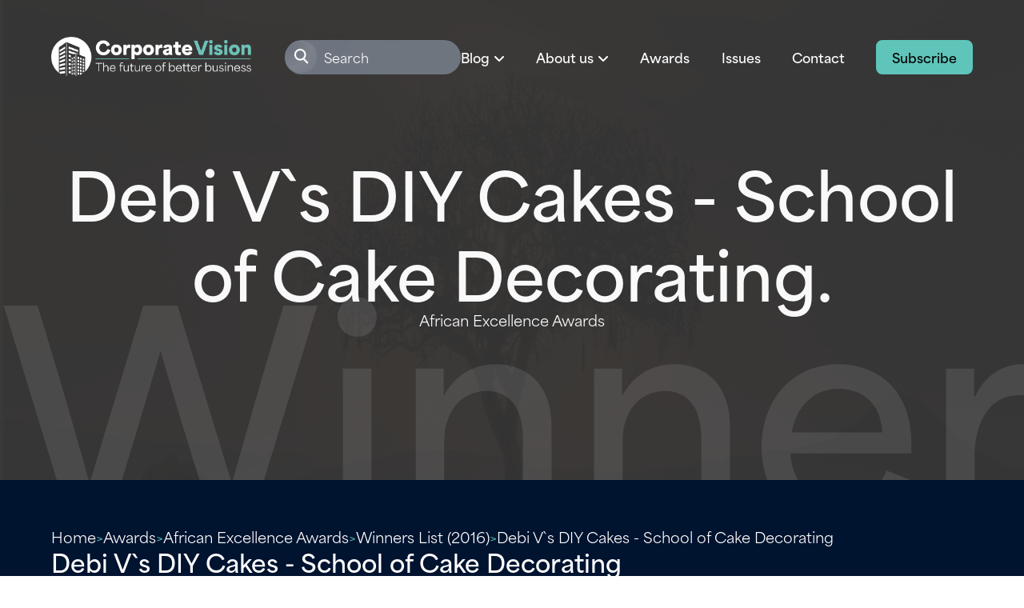

--- FILE ---
content_type: text/html; charset=UTF-8
request_url: https://www.corporatevision-news.com/winners/2016-debi-v-s-diy-cakes-school-of-cake-decorating/
body_size: 12120
content:

<!doctype html>
<html lang="en-GB">

<head>
	<meta charset="UTF-8">
	<meta name="viewport" content="width=device-width, initial-scale=1">
	<link rel="profile" href="https://gmpg.org/xfn/11">

	<link rel="preconnect" href="https://use.typekit.net">
	<link rel="stylesheet" href="https://production.aiglobalmedia.net/assets/libraries/slick/slick.min.css">
	<link rel="preload" href="https://production.aiglobalmedia.net/assets/webfonts/font-awesome/css/all.min.css" as="style" onload="this.onload=null;this.rel='stylesheet';">
	<link rel="stylesheet" href="/wp-content/themes/vision_latest/style-custom.css?v=1768301259" media="all">

    <link rel="stylesheet" href="https://use.typekit.net/abo0ddv.css">

    <script src="https://js-de.sentry-cdn.com/928b0ecef765c065ae841d86a2f67312.min.js" crossorigin="anonymous"></script>
    <!-- Google Tag Manager -->
    <script>(function(w,d,s,l,i){w[l]=w[l]||[];w[l].push({'gtm.start':
    new Date().getTime(),event:'gtm.js'});var f=d.getElementsByTagName(s)[0],
    j=d.createElement(s),dl=l!='dataLayer'?'&l='+l:'';j.async=true;j.src=
    'https://www.googletagmanager.com/gtm.js?id='+i+dl;f.parentNode.insertBefore(j,f);
    })(window,document,'script','dataLayer','GTM-KF9VKPKG');</script>
    <!-- End Google Tag Manager -->

    <!-- Google tag (gtag.js) -->
	<script>
		window.dataLayer = window.dataLayer || [];
		function gtag() { dataLayer.push(arguments); }
	</script>

	<meta name='robots' content='index, follow, max-image-preview:large, max-snippet:-1, max-video-preview:-1' />

	<!-- This site is optimized with the Yoast SEO plugin v26.7 - https://yoast.com/wordpress/plugins/seo/ -->
	<title>Debi V`s DIY Cakes - School of Cake Decorating (2016 Winner: African Excellence Awards) - Corporate Vision Magazine</title>
	<meta name="description" content="Debi V`s DIY Cakes - School of Cake Decorating is one of the 2016 winners of African Excellence Awards." />
	<link rel="canonical" href="https://www.corporatevision-news.com/winners/2016-debi-v-s-diy-cakes-school-of-cake-decorating/" />
	<meta property="og:locale" content="en_GB" />
	<meta property="og:type" content="article" />
	<meta property="og:title" content="Debi V`s DIY Cakes - School of Cake Decorating (2016 Winner: African Excellence Awards) - Corporate Vision Magazine" />
	<meta property="og:description" content="Debi V`s DIY Cakes - School of Cake Decorating is one of the 2016 winners of African Excellence Awards." />
	<meta property="og:url" content="https://www.corporatevision-news.com/winners/2016-debi-v-s-diy-cakes-school-of-cake-decorating/" />
	<meta property="og:site_name" content="Corporate Vision Magazine" />
	<meta property="og:image" content="https://www.corporatevision-news.com/wp-content/uploads/2025/01/og-image-cv.jpg" />
	<meta property="og:image:width" content="1920" />
	<meta property="og:image:height" content="1080" /><meta property="og:image" content="https://www.corporatevision-news.com/wp-content/uploads/2021/11/cv-square-logo-230-1.png" />
	<meta property="og:image:width" content="1920" />
	<meta property="og:image:height" content="1080" />
	<meta name="twitter:card" content="summary_large_image" />
	<script type="application/ld+json" class="yoast-schema-graph">{"@context":"https://schema.org","@graph":[{"@type":"WebPage","@id":"https://www.corporatevision-news.com/winners/2016-debi-v-s-diy-cakes-school-of-cake-decorating/","url":"https://www.corporatevision-news.com/winners/2016-debi-v-s-diy-cakes-school-of-cake-decorating/","name":"Debi V`s DIY Cakes - School of Cake Decorating - Corporate Vision Magazine","isPartOf":{"@id":"https://www.corporatevision-news.com/#website"},"datePublished":"2016-07-05T23:00:00+00:00","breadcrumb":{"@id":"https://www.corporatevision-news.com/winners/2016-debi-v-s-diy-cakes-school-of-cake-decorating/#breadcrumb"},"inLanguage":"en-GB","potentialAction":[{"@type":"ReadAction","target":["https://www.corporatevision-news.com/winners/2016-debi-v-s-diy-cakes-school-of-cake-decorating/"]}]},{"@type":"BreadcrumbList","@id":"https://www.corporatevision-news.com/winners/2016-debi-v-s-diy-cakes-school-of-cake-decorating/#breadcrumb","itemListElement":[{"@type":"ListItem","position":1,"name":"Home","item":"/"},{"@type":"ListItem","position":2,"name":"Awards","item":"/our-awards/"},{"@type":"ListItem","position":3,"name":"African Excellence Awards","item":"https://www.corporatevision-news.com/awards/african-excellence-awards/"},{"@type":"ListItem","position":4,"name":"Winners List (2016)","item":"/winners-list/?award=2706-2016"},{"@type":"ListItem","position":5,"name":"Debi V`s DIY Cakes - School of Cake Decorating"}]},{"@type":"WebSite","@id":"https://www.corporatevision-news.com/#website","url":"https://www.corporatevision-news.com/","name":"Corporate Vision Magazine","description":"","potentialAction":[{"@type":"SearchAction","target":{"@type":"EntryPoint","urlTemplate":"https://www.corporatevision-news.com/?s={search_term_string}"},"query-input":{"@type":"PropertyValueSpecification","valueRequired":true,"valueName":"search_term_string"}}],"inLanguage":"en-GB"}]}</script>
	<!-- / Yoast SEO plugin. -->


<link rel='dns-prefetch' href='//static.addtoany.com' />
<link rel="alternate" type="application/rss+xml" title="Corporate Vision Magazine &raquo; Feed" href="https://www.corporatevision-news.com/feed/" />
<script id="wpp-js" src="https://www.corporatevision-news.com/wp-content/plugins/wordpress-popular-posts/assets/js/wpp.min.js?ver=7.3.6" data-sampling="0" data-sampling-rate="100" data-api-url="https://www.corporatevision-news.com/wp-json/wordpress-popular-posts" data-post-id="3875" data-token="266a182d2f" data-lang="0" data-debug="0"></script>
<style id='wp-img-auto-sizes-contain-inline-css'>
img:is([sizes=auto i],[sizes^="auto," i]){contain-intrinsic-size:3000px 1500px}
/*# sourceURL=wp-img-auto-sizes-contain-inline-css */
</style>
<style id='wp-block-library-inline-css'>
:root{--wp-block-synced-color:#7a00df;--wp-block-synced-color--rgb:122,0,223;--wp-bound-block-color:var(--wp-block-synced-color);--wp-editor-canvas-background:#ddd;--wp-admin-theme-color:#007cba;--wp-admin-theme-color--rgb:0,124,186;--wp-admin-theme-color-darker-10:#006ba1;--wp-admin-theme-color-darker-10--rgb:0,107,160.5;--wp-admin-theme-color-darker-20:#005a87;--wp-admin-theme-color-darker-20--rgb:0,90,135;--wp-admin-border-width-focus:2px}@media (min-resolution:192dpi){:root{--wp-admin-border-width-focus:1.5px}}.wp-element-button{cursor:pointer}:root .has-very-light-gray-background-color{background-color:#eee}:root .has-very-dark-gray-background-color{background-color:#313131}:root .has-very-light-gray-color{color:#eee}:root .has-very-dark-gray-color{color:#313131}:root .has-vivid-green-cyan-to-vivid-cyan-blue-gradient-background{background:linear-gradient(135deg,#00d084,#0693e3)}:root .has-purple-crush-gradient-background{background:linear-gradient(135deg,#34e2e4,#4721fb 50%,#ab1dfe)}:root .has-hazy-dawn-gradient-background{background:linear-gradient(135deg,#faaca8,#dad0ec)}:root .has-subdued-olive-gradient-background{background:linear-gradient(135deg,#fafae1,#67a671)}:root .has-atomic-cream-gradient-background{background:linear-gradient(135deg,#fdd79a,#004a59)}:root .has-nightshade-gradient-background{background:linear-gradient(135deg,#330968,#31cdcf)}:root .has-midnight-gradient-background{background:linear-gradient(135deg,#020381,#2874fc)}:root{--wp--preset--font-size--normal:16px;--wp--preset--font-size--huge:42px}.has-regular-font-size{font-size:1em}.has-larger-font-size{font-size:2.625em}.has-normal-font-size{font-size:var(--wp--preset--font-size--normal)}.has-huge-font-size{font-size:var(--wp--preset--font-size--huge)}.has-text-align-center{text-align:center}.has-text-align-left{text-align:left}.has-text-align-right{text-align:right}.has-fit-text{white-space:nowrap!important}#end-resizable-editor-section{display:none}.aligncenter{clear:both}.items-justified-left{justify-content:flex-start}.items-justified-center{justify-content:center}.items-justified-right{justify-content:flex-end}.items-justified-space-between{justify-content:space-between}.screen-reader-text{border:0;clip-path:inset(50%);height:1px;margin:-1px;overflow:hidden;padding:0;position:absolute;width:1px;word-wrap:normal!important}.screen-reader-text:focus{background-color:#ddd;clip-path:none;color:#444;display:block;font-size:1em;height:auto;left:5px;line-height:normal;padding:15px 23px 14px;text-decoration:none;top:5px;width:auto;z-index:100000}html :where(.has-border-color){border-style:solid}html :where([style*=border-top-color]){border-top-style:solid}html :where([style*=border-right-color]){border-right-style:solid}html :where([style*=border-bottom-color]){border-bottom-style:solid}html :where([style*=border-left-color]){border-left-style:solid}html :where([style*=border-width]){border-style:solid}html :where([style*=border-top-width]){border-top-style:solid}html :where([style*=border-right-width]){border-right-style:solid}html :where([style*=border-bottom-width]){border-bottom-style:solid}html :where([style*=border-left-width]){border-left-style:solid}html :where(img[class*=wp-image-]){height:auto;max-width:100%}:where(figure){margin:0 0 1em}html :where(.is-position-sticky){--wp-admin--admin-bar--position-offset:var(--wp-admin--admin-bar--height,0px)}@media screen and (max-width:600px){html :where(.is-position-sticky){--wp-admin--admin-bar--position-offset:0px}}

/*# sourceURL=wp-block-library-inline-css */
</style><style id='global-styles-inline-css'>
:root{--wp--preset--aspect-ratio--square: 1;--wp--preset--aspect-ratio--4-3: 4/3;--wp--preset--aspect-ratio--3-4: 3/4;--wp--preset--aspect-ratio--3-2: 3/2;--wp--preset--aspect-ratio--2-3: 2/3;--wp--preset--aspect-ratio--16-9: 16/9;--wp--preset--aspect-ratio--9-16: 9/16;--wp--preset--color--black: #000000;--wp--preset--color--cyan-bluish-gray: #abb8c3;--wp--preset--color--white: #ffffff;--wp--preset--color--pale-pink: #f78da7;--wp--preset--color--vivid-red: #cf2e2e;--wp--preset--color--luminous-vivid-orange: #ff6900;--wp--preset--color--luminous-vivid-amber: #fcb900;--wp--preset--color--light-green-cyan: #7bdcb5;--wp--preset--color--vivid-green-cyan: #00d084;--wp--preset--color--pale-cyan-blue: #8ed1fc;--wp--preset--color--vivid-cyan-blue: #0693e3;--wp--preset--color--vivid-purple: #9b51e0;--wp--preset--gradient--vivid-cyan-blue-to-vivid-purple: linear-gradient(135deg,rgb(6,147,227) 0%,rgb(155,81,224) 100%);--wp--preset--gradient--light-green-cyan-to-vivid-green-cyan: linear-gradient(135deg,rgb(122,220,180) 0%,rgb(0,208,130) 100%);--wp--preset--gradient--luminous-vivid-amber-to-luminous-vivid-orange: linear-gradient(135deg,rgb(252,185,0) 0%,rgb(255,105,0) 100%);--wp--preset--gradient--luminous-vivid-orange-to-vivid-red: linear-gradient(135deg,rgb(255,105,0) 0%,rgb(207,46,46) 100%);--wp--preset--gradient--very-light-gray-to-cyan-bluish-gray: linear-gradient(135deg,rgb(238,238,238) 0%,rgb(169,184,195) 100%);--wp--preset--gradient--cool-to-warm-spectrum: linear-gradient(135deg,rgb(74,234,220) 0%,rgb(151,120,209) 20%,rgb(207,42,186) 40%,rgb(238,44,130) 60%,rgb(251,105,98) 80%,rgb(254,248,76) 100%);--wp--preset--gradient--blush-light-purple: linear-gradient(135deg,rgb(255,206,236) 0%,rgb(152,150,240) 100%);--wp--preset--gradient--blush-bordeaux: linear-gradient(135deg,rgb(254,205,165) 0%,rgb(254,45,45) 50%,rgb(107,0,62) 100%);--wp--preset--gradient--luminous-dusk: linear-gradient(135deg,rgb(255,203,112) 0%,rgb(199,81,192) 50%,rgb(65,88,208) 100%);--wp--preset--gradient--pale-ocean: linear-gradient(135deg,rgb(255,245,203) 0%,rgb(182,227,212) 50%,rgb(51,167,181) 100%);--wp--preset--gradient--electric-grass: linear-gradient(135deg,rgb(202,248,128) 0%,rgb(113,206,126) 100%);--wp--preset--gradient--midnight: linear-gradient(135deg,rgb(2,3,129) 0%,rgb(40,116,252) 100%);--wp--preset--font-size--small: 13px;--wp--preset--font-size--medium: 20px;--wp--preset--font-size--large: 36px;--wp--preset--font-size--x-large: 42px;--wp--preset--spacing--20: 0.44rem;--wp--preset--spacing--30: 0.67rem;--wp--preset--spacing--40: 1rem;--wp--preset--spacing--50: 1.5rem;--wp--preset--spacing--60: 2.25rem;--wp--preset--spacing--70: 3.38rem;--wp--preset--spacing--80: 5.06rem;--wp--preset--shadow--natural: 6px 6px 9px rgba(0, 0, 0, 0.2);--wp--preset--shadow--deep: 12px 12px 50px rgba(0, 0, 0, 0.4);--wp--preset--shadow--sharp: 6px 6px 0px rgba(0, 0, 0, 0.2);--wp--preset--shadow--outlined: 6px 6px 0px -3px rgb(255, 255, 255), 6px 6px rgb(0, 0, 0);--wp--preset--shadow--crisp: 6px 6px 0px rgb(0, 0, 0);}:where(.is-layout-flex){gap: 0.5em;}:where(.is-layout-grid){gap: 0.5em;}body .is-layout-flex{display: flex;}.is-layout-flex{flex-wrap: wrap;align-items: center;}.is-layout-flex > :is(*, div){margin: 0;}body .is-layout-grid{display: grid;}.is-layout-grid > :is(*, div){margin: 0;}:where(.wp-block-columns.is-layout-flex){gap: 2em;}:where(.wp-block-columns.is-layout-grid){gap: 2em;}:where(.wp-block-post-template.is-layout-flex){gap: 1.25em;}:where(.wp-block-post-template.is-layout-grid){gap: 1.25em;}.has-black-color{color: var(--wp--preset--color--black) !important;}.has-cyan-bluish-gray-color{color: var(--wp--preset--color--cyan-bluish-gray) !important;}.has-white-color{color: var(--wp--preset--color--white) !important;}.has-pale-pink-color{color: var(--wp--preset--color--pale-pink) !important;}.has-vivid-red-color{color: var(--wp--preset--color--vivid-red) !important;}.has-luminous-vivid-orange-color{color: var(--wp--preset--color--luminous-vivid-orange) !important;}.has-luminous-vivid-amber-color{color: var(--wp--preset--color--luminous-vivid-amber) !important;}.has-light-green-cyan-color{color: var(--wp--preset--color--light-green-cyan) !important;}.has-vivid-green-cyan-color{color: var(--wp--preset--color--vivid-green-cyan) !important;}.has-pale-cyan-blue-color{color: var(--wp--preset--color--pale-cyan-blue) !important;}.has-vivid-cyan-blue-color{color: var(--wp--preset--color--vivid-cyan-blue) !important;}.has-vivid-purple-color{color: var(--wp--preset--color--vivid-purple) !important;}.has-black-background-color{background-color: var(--wp--preset--color--black) !important;}.has-cyan-bluish-gray-background-color{background-color: var(--wp--preset--color--cyan-bluish-gray) !important;}.has-white-background-color{background-color: var(--wp--preset--color--white) !important;}.has-pale-pink-background-color{background-color: var(--wp--preset--color--pale-pink) !important;}.has-vivid-red-background-color{background-color: var(--wp--preset--color--vivid-red) !important;}.has-luminous-vivid-orange-background-color{background-color: var(--wp--preset--color--luminous-vivid-orange) !important;}.has-luminous-vivid-amber-background-color{background-color: var(--wp--preset--color--luminous-vivid-amber) !important;}.has-light-green-cyan-background-color{background-color: var(--wp--preset--color--light-green-cyan) !important;}.has-vivid-green-cyan-background-color{background-color: var(--wp--preset--color--vivid-green-cyan) !important;}.has-pale-cyan-blue-background-color{background-color: var(--wp--preset--color--pale-cyan-blue) !important;}.has-vivid-cyan-blue-background-color{background-color: var(--wp--preset--color--vivid-cyan-blue) !important;}.has-vivid-purple-background-color{background-color: var(--wp--preset--color--vivid-purple) !important;}.has-black-border-color{border-color: var(--wp--preset--color--black) !important;}.has-cyan-bluish-gray-border-color{border-color: var(--wp--preset--color--cyan-bluish-gray) !important;}.has-white-border-color{border-color: var(--wp--preset--color--white) !important;}.has-pale-pink-border-color{border-color: var(--wp--preset--color--pale-pink) !important;}.has-vivid-red-border-color{border-color: var(--wp--preset--color--vivid-red) !important;}.has-luminous-vivid-orange-border-color{border-color: var(--wp--preset--color--luminous-vivid-orange) !important;}.has-luminous-vivid-amber-border-color{border-color: var(--wp--preset--color--luminous-vivid-amber) !important;}.has-light-green-cyan-border-color{border-color: var(--wp--preset--color--light-green-cyan) !important;}.has-vivid-green-cyan-border-color{border-color: var(--wp--preset--color--vivid-green-cyan) !important;}.has-pale-cyan-blue-border-color{border-color: var(--wp--preset--color--pale-cyan-blue) !important;}.has-vivid-cyan-blue-border-color{border-color: var(--wp--preset--color--vivid-cyan-blue) !important;}.has-vivid-purple-border-color{border-color: var(--wp--preset--color--vivid-purple) !important;}.has-vivid-cyan-blue-to-vivid-purple-gradient-background{background: var(--wp--preset--gradient--vivid-cyan-blue-to-vivid-purple) !important;}.has-light-green-cyan-to-vivid-green-cyan-gradient-background{background: var(--wp--preset--gradient--light-green-cyan-to-vivid-green-cyan) !important;}.has-luminous-vivid-amber-to-luminous-vivid-orange-gradient-background{background: var(--wp--preset--gradient--luminous-vivid-amber-to-luminous-vivid-orange) !important;}.has-luminous-vivid-orange-to-vivid-red-gradient-background{background: var(--wp--preset--gradient--luminous-vivid-orange-to-vivid-red) !important;}.has-very-light-gray-to-cyan-bluish-gray-gradient-background{background: var(--wp--preset--gradient--very-light-gray-to-cyan-bluish-gray) !important;}.has-cool-to-warm-spectrum-gradient-background{background: var(--wp--preset--gradient--cool-to-warm-spectrum) !important;}.has-blush-light-purple-gradient-background{background: var(--wp--preset--gradient--blush-light-purple) !important;}.has-blush-bordeaux-gradient-background{background: var(--wp--preset--gradient--blush-bordeaux) !important;}.has-luminous-dusk-gradient-background{background: var(--wp--preset--gradient--luminous-dusk) !important;}.has-pale-ocean-gradient-background{background: var(--wp--preset--gradient--pale-ocean) !important;}.has-electric-grass-gradient-background{background: var(--wp--preset--gradient--electric-grass) !important;}.has-midnight-gradient-background{background: var(--wp--preset--gradient--midnight) !important;}.has-small-font-size{font-size: var(--wp--preset--font-size--small) !important;}.has-medium-font-size{font-size: var(--wp--preset--font-size--medium) !important;}.has-large-font-size{font-size: var(--wp--preset--font-size--large) !important;}.has-x-large-font-size{font-size: var(--wp--preset--font-size--x-large) !important;}
/*# sourceURL=global-styles-inline-css */
</style>

<style id='classic-theme-styles-inline-css'>
/*! This file is auto-generated */
.wp-block-button__link{color:#fff;background-color:#32373c;border-radius:9999px;box-shadow:none;text-decoration:none;padding:calc(.667em + 2px) calc(1.333em + 2px);font-size:1.125em}.wp-block-file__button{background:#32373c;color:#fff;text-decoration:none}
/*# sourceURL=/wp-includes/css/classic-themes.min.css */
</style>
<link rel='stylesheet' id='wordpress-popular-posts-css-css' href='https://www.corporatevision-news.com/wp-content/plugins/wordpress-popular-posts/assets/css/wpp.css?ver=7.3.6' media='all' />
<link rel='stylesheet' id='vision-style-css' href='https://www.corporatevision-news.com/wp-content/themes/vision_latest/style.css?ver=1.0.0' media='all' />
<link rel='stylesheet' id='addtoany-css' href='https://www.corporatevision-news.com/wp-content/plugins/add-to-any/addtoany.min.css?ver=1.16' media='all' />
<script id="addtoany-core-js-before">
window.a2a_config=window.a2a_config||{};a2a_config.callbacks=[];a2a_config.overlays=[];a2a_config.templates={};a2a_localize = {
	Share: "Share",
	Save: "Save",
	Subscribe: "Subscribe",
	Email: "Email",
	Bookmark: "Bookmark",
	ShowAll: "Show All",
	ShowLess: "Show less",
	FindServices: "Find service(s)",
	FindAnyServiceToAddTo: "Instantly find any service to add to",
	PoweredBy: "Powered by",
	ShareViaEmail: "Share via email",
	SubscribeViaEmail: "Subscribe via email",
	BookmarkInYourBrowser: "Bookmark in your browser",
	BookmarkInstructions: "Press Ctrl+D or \u2318+D to bookmark this page",
	AddToYourFavorites: "Add to your favourites",
	SendFromWebOrProgram: "Send from any email address or email program",
	EmailProgram: "Email program",
	More: "More&#8230;",
	ThanksForSharing: "Thanks for sharing!",
	ThanksForFollowing: "Thanks for following!"
};

a2a_config.icon_color="#556782";

//# sourceURL=addtoany-core-js-before
</script>
<script defer src="https://static.addtoany.com/menu/page.js" id="addtoany-core-js"></script>
<script src="https://www.corporatevision-news.com/wp-includes/js/jquery/jquery.min.js?ver=3.7.1" id="jquery-core-js"></script>
<script src="https://www.corporatevision-news.com/wp-includes/js/jquery/jquery-migrate.min.js?ver=3.4.1" id="jquery-migrate-js"></script>
<script defer src="https://www.corporatevision-news.com/wp-content/plugins/add-to-any/addtoany.min.js?ver=1.1" id="addtoany-jquery-js"></script>
<script src="https://www.corporatevision-news.com/wp-content/plugins/davina-response/public/js/davina-response-public.js?ver=1.12.0" id="davina-response-js"></script>
        <!-- AI Global Media - Global Core Code -->
    <script>
        window.aigm_core_loaded = false;
        window.aigm_core_loaded_events = [];
        window.onAIGMCoreLoaded = (callback) => {
            if(window.aigm_core_loaded) { callback(); return; }
            window.aigm_core_loaded_events.push(callback);
        };
    </script>
    <link href="https://production.aiglobalmedia.net/assets/ai-global-media-core/public/core.min.css?v=1.2" rel="preload stylesheet" as="style" type="text/css">
    <script src="https://production.aiglobalmedia.net/assets/ai-global-media-core/public/core.min.js?v=1.2" async></script>
            <style id="wpp-loading-animation-styles">@-webkit-keyframes bgslide{from{background-position-x:0}to{background-position-x:-200%}}@keyframes bgslide{from{background-position-x:0}to{background-position-x:-200%}}.wpp-widget-block-placeholder,.wpp-shortcode-placeholder{margin:0 auto;width:60px;height:3px;background:#dd3737;background:linear-gradient(90deg,#dd3737 0%,#571313 10%,#dd3737 100%);background-size:200% auto;border-radius:3px;-webkit-animation:bgslide 1s infinite linear;animation:bgslide 1s infinite linear}</style>
            </head>

<body class="wp-singular winners-template-default single single-winners postid-3875 wp-theme-vision_latest">
	    <noscript id="aigm-js-noscript-warning">
        <div style="position: fixed; bottom: 0px; left: 0px; z-index: 500; background: red; width: 100%; padding: 16px 20px; text-align: center; color: #fff; font-weight: 600; font-size: 18px;">
            <span>Please enable JavaScript in your web browser settings, under the site permissions section to unlock full site functionality.</span> 
            <a href="https://www.enable-javascript.com/" target="_blank" rel="nofollow" style="color: #ffc9c9; text-decoration: underline; text-underline-offset: 0px; text-underline-position: under; text-decoration-color: rgb(255 255 255 / 50%);">Click here for help.</a>
        </div>
    </noscript>

    <!-- Google Tag Manager (noscript) -->
    <noscript><iframe src="https://www.googletagmanager.com/ns.html?id=GTM-KF9VKPKG"
    height="0" width="0" style="display:none;visibility:hidden"></iframe></noscript>
    <!-- End Google Tag Manager (noscript) -->

	<div id="page" class="site">
		<a class="skip-link screen-reader-text" href="#primary">
			Skip to content		</a>
		<header class="main-header">
			<div class="header-inner">
				<a class="fade-init fade-left" href="https://www.corporatevision-news.com/">
					<img src="https://production.aiglobalmedia.net/assets/images/brand-logos/brand-cv-v2-white.png" alt="Header logo image">
				</a>
				<div class="home-hero-content nav-header fade-init fade-right">
					<div class="mobile-search-toggle">
						<i class="fas fa-search"></i>
					</div>
					<div class="burger-menu">
						<div class="bar">
							<span class="bar-1"> </span>
							<span class="bar-2"> </span>
							<span class="bar-3"> </span>
						</div>
					</div>
					<div class="main-nav">
						<div class="nav-search-outer">
							<svg xmlns="http://www.w3.org/2000/svg" width="42" height="42" viewBox="0 0 59 58"
								fill="none">
								<g opacity="0.5" filter="url(#filter0_b_572_61)">
									<rect x="0.785156" y="0.185669" width="57.5422" height="57.5422" rx="28.7711"
										fill="url(#paint0_radial_572_61)" fill-opacity="0.2" />
								</g>
								<path
									d="M39.8376 40.4117C40.4078 41.0127 41.3572 41.0376 41.9582 40.4674C42.5591 39.8971 42.584 38.9477 42.0138 38.3468L39.8376 40.4117ZM32.7498 32.9419L39.8376 40.4117L42.0138 38.3468L34.926 30.877L32.7498 32.9419Z"
									fill="white" />
								<circle cx="28.3713" cy="25.2711" r="8.8733" stroke="white" stroke-width="3" />
								<defs>
									<filter id="filter0_b_572_61" x="-79.2148" y="-79.8143" width="217.543"
										height="217.542" filterUnits="userSpaceOnUse"
										color-interpolation-filters="sRGB">
										<feFlood flood-opacity="0" result="BackgroundImageFix" />
										<feGaussianBlur in="BackgroundImageFix" stdDeviation="40" />
										<feComposite in2="SourceAlpha" operator="in"
											result="effect1_backgroundBlur_572_61" />
										<feBlend mode="normal" in="SourceGraphic" in2="effect1_backgroundBlur_572_61"
											result="shape" />
									</filter>
									<radialGradient id="paint0_radial_572_61" cx="0" cy="0" r="1"
										gradientUnits="userSpaceOnUse"
										gradientTransform="translate(9.6003 12.2933) rotate(44.7841) scale(73.0917 79.191)">
										<stop stop-color="white" stop-opacity="0" />
										<stop offset="0.505208" stop-color="white" />
										<stop offset="1" stop-color="white" stop-opacity="0" />
									</radialGradient>
								</defs>
							</svg>
							<form role="search"  method="get"
								class="search-form" action="https://www.corporatevision-news.com/">
								<input type="search" id="search-form-1" placeholder="Search"
									class="search-field" value="" name="s" />
							</form>
						</div>
						<ul>
							<li class="sub-blog-toggle">
								<p class="toggle-blog-sub">Blog</p>
								<i class="fa-solid fa-angle-down toggle-blog-sub"></i>
							</li>
							<li class="sub-about-toggle">
								<p class="toggle-about-sub">About us</p>
								<i class="fa-solid fa-angle-down toggle-about-sub"></i>
							</li>
							<li>
								<a href="https://www.corporatevision-news.com/our-awards">Awards</a>
							</li>
							<li><a href="https://www.corporatevision-news.com/latest-issues">Issues</a></li>
							<li><a href="https://www.corporatevision-news.com/contact-us">Contact</a></li>
							<a class="main-cta cta" href="https://www.corporatevision-news.com/subscribe">Subscribe</a>
							<div class="about-submenu">
								<p>About Corporate Vision</p>
								<hr>
								<div class="about-submenu-list">
									<a href="https://www.corporatevision-news.com/about-us">About</a>
									<a href="https://www.corporatevision-news.com/advertise-with-us">Advertise with
										us</a>
								</div>
							</div>
							<div class="blog-submenu">
								<div class="blog-sub-bg"></div>
								<a href="https://www.corporatevision-news.com/articles">Blog page</a>
								<hr>
								<p>Our Top Categories</p>
								<hr>
								<div class="blog-submenu-list">
									<div class="submenu-links">
																						<a data-category="10" class="submenu-link"
													href="https://www.corporatevision-news.com/category/advice/">
													Advice												</a>
																								<a data-category="11" class="submenu-link"
													href="https://www.corporatevision-news.com/category/creative/">
													Creative												</a>
																								<a data-category="12" class="submenu-link"
													href="https://www.corporatevision-news.com/category/franchise/">
													Franchise												</a>
																								<a data-category="13" class="submenu-link"
													href="https://www.corporatevision-news.com/category/tech/">
													Tech												</a>
																								<a data-category="19" class="submenu-link"
													href="https://www.corporatevision-news.com/category/training/">
													Training												</a>
																								<a data-category="24" class="submenu-link"
													href="https://www.corporatevision-news.com/category/logistics/">
													Logistics												</a>
																					</div>
									<div id="header-blog-posts">
																								<a data-category="10" class="submenu-blog-post-image">
															<p class="blog-post-header-title">
																Iain Laws, CEO Everywhen, Predicts Increased Focus on Personalised Health and Wellbeing Benefits to Maximise Commercial Success															</p>
															<div class="top-read">
																<svg xmlns="http://www.w3.org/2000/svg" width="78" height="86"
																	viewBox="0 0 78 86" fill="none">
																	<path
																		d="M0.65625 0.583496H77.7012V85.5514L40.2669 71.5281L0.65625 85.5514V0.583496Z"
																		fill="#00132F" />
																</svg>
																<div class="top-read-text">
																	<svg xmlns="http://www.w3.org/2000/svg" width="17" height="18"
																		viewBox="0 0 17 18" fill="none">
																		<path
																			d="M16.3359 2.4167H16.3345C16.3275 2.21117 16.1575 2.04679 15.9458 2.04302V2.04232H15.1357L15.1355 16.2472L15.1357 16.2496C15.1357 16.4612 14.9619 16.6322 14.7459 16.6362V16.6374L2.4723 16.6369C2.27556 16.6369 2.11354 16.497 2.08196 16.3135V15.4665H13.5114V15.4658C13.5141 15.4658 13.5165 15.4665 13.5189 15.4665C13.7383 15.4665 13.9157 15.2936 13.9157 15.0794C13.9157 15.078 13.9153 15.0766 13.9153 15.0766L13.9157 0.44884C13.9157 0.23484 13.7383 0.0615235 13.5189 0.0617587C13.5165 0.0617587 13.5141 0.062464 13.5117 0.062464V0.0615234H12.1239V3.12384V6.95491V8.28101C12.1239 8.38307 12.0388 8.46561 11.9341 8.46561C11.8792 8.46561 11.8307 8.44186 11.796 8.40565L10.4296 7.07297H10.4251C10.3947 7.03887 10.3513 7.01629 10.3014 7.01629C10.2515 7.01629 10.2081 7.03887 10.1777 7.07297H10.1731L8.79666 8.41552H8.79449C8.76074 8.44609 8.71613 8.46585 8.66623 8.46585C8.56159 8.46585 8.47672 8.38307 8.47672 8.28124V6.95515V3.12408V0.0617587H1.27185C1.05245 0.0617587 0.875 0.23484 0.875 0.44884C0.875 0.453779 0.876447 0.458717 0.876447 0.463655V14.3941V17.4059C0.876206 17.4106 0.875 17.4151 0.875 17.4198C0.875 17.4245 0.876206 17.4289 0.876447 17.4336V17.4515H0.878375C0.895253 17.6502 1.06378 17.8068 1.27185 17.8068L15.9388 17.8075H15.9458V17.8068C16.1619 17.8031 16.3357 17.6321 16.3357 17.4205L16.3355 17.4181L16.3359 2.4167Z"
																			fill="#5FC5BA" />
																	</svg>
																	<p>Top Read In Category</p>
																</div>
															</div>
															<div class="overlay"></div>
															<img src="https://www.corporatevision-news.com/wp-content/uploads/2026/01/workplace-1-300x169.jpg" alt="Latest category post image background">
														</a>
																												<a data-category="11" class="submenu-blog-post-image">
															<p class="blog-post-header-title">
																Avoid Herd Mentality &#8211; Only Dead Fish Go With The Flow															</p>
															<div class="top-read">
																<svg xmlns="http://www.w3.org/2000/svg" width="78" height="86"
																	viewBox="0 0 78 86" fill="none">
																	<path
																		d="M0.65625 0.583496H77.7012V85.5514L40.2669 71.5281L0.65625 85.5514V0.583496Z"
																		fill="#00132F" />
																</svg>
																<div class="top-read-text">
																	<svg xmlns="http://www.w3.org/2000/svg" width="17" height="18"
																		viewBox="0 0 17 18" fill="none">
																		<path
																			d="M16.3359 2.4167H16.3345C16.3275 2.21117 16.1575 2.04679 15.9458 2.04302V2.04232H15.1357L15.1355 16.2472L15.1357 16.2496C15.1357 16.4612 14.9619 16.6322 14.7459 16.6362V16.6374L2.4723 16.6369C2.27556 16.6369 2.11354 16.497 2.08196 16.3135V15.4665H13.5114V15.4658C13.5141 15.4658 13.5165 15.4665 13.5189 15.4665C13.7383 15.4665 13.9157 15.2936 13.9157 15.0794C13.9157 15.078 13.9153 15.0766 13.9153 15.0766L13.9157 0.44884C13.9157 0.23484 13.7383 0.0615235 13.5189 0.0617587C13.5165 0.0617587 13.5141 0.062464 13.5117 0.062464V0.0615234H12.1239V3.12384V6.95491V8.28101C12.1239 8.38307 12.0388 8.46561 11.9341 8.46561C11.8792 8.46561 11.8307 8.44186 11.796 8.40565L10.4296 7.07297H10.4251C10.3947 7.03887 10.3513 7.01629 10.3014 7.01629C10.2515 7.01629 10.2081 7.03887 10.1777 7.07297H10.1731L8.79666 8.41552H8.79449C8.76074 8.44609 8.71613 8.46585 8.66623 8.46585C8.56159 8.46585 8.47672 8.38307 8.47672 8.28124V6.95515V3.12408V0.0617587H1.27185C1.05245 0.0617587 0.875 0.23484 0.875 0.44884C0.875 0.453779 0.876447 0.458717 0.876447 0.463655V14.3941V17.4059C0.876206 17.4106 0.875 17.4151 0.875 17.4198C0.875 17.4245 0.876206 17.4289 0.876447 17.4336V17.4515H0.878375C0.895253 17.6502 1.06378 17.8068 1.27185 17.8068L15.9388 17.8075H15.9458V17.8068C16.1619 17.8031 16.3357 17.6321 16.3357 17.4205L16.3355 17.4181L16.3359 2.4167Z"
																			fill="#5FC5BA" />
																	</svg>
																	<p>Top Read In Category</p>
																</div>
															</div>
															<div class="overlay"></div>
															<img src="https://www.corporatevision-news.com/wp-content/uploads/2026/01/Jane-Gunn-300x169.jpg" alt="Latest category post image background">
														</a>
																												<a data-category="12" class="submenu-blog-post-image">
															<p class="blog-post-header-title">
																Top Compliance Challenges Every FinTech Startup Faces in 2025															</p>
															<div class="top-read">
																<svg xmlns="http://www.w3.org/2000/svg" width="78" height="86"
																	viewBox="0 0 78 86" fill="none">
																	<path
																		d="M0.65625 0.583496H77.7012V85.5514L40.2669 71.5281L0.65625 85.5514V0.583496Z"
																		fill="#00132F" />
																</svg>
																<div class="top-read-text">
																	<svg xmlns="http://www.w3.org/2000/svg" width="17" height="18"
																		viewBox="0 0 17 18" fill="none">
																		<path
																			d="M16.3359 2.4167H16.3345C16.3275 2.21117 16.1575 2.04679 15.9458 2.04302V2.04232H15.1357L15.1355 16.2472L15.1357 16.2496C15.1357 16.4612 14.9619 16.6322 14.7459 16.6362V16.6374L2.4723 16.6369C2.27556 16.6369 2.11354 16.497 2.08196 16.3135V15.4665H13.5114V15.4658C13.5141 15.4658 13.5165 15.4665 13.5189 15.4665C13.7383 15.4665 13.9157 15.2936 13.9157 15.0794C13.9157 15.078 13.9153 15.0766 13.9153 15.0766L13.9157 0.44884C13.9157 0.23484 13.7383 0.0615235 13.5189 0.0617587C13.5165 0.0617587 13.5141 0.062464 13.5117 0.062464V0.0615234H12.1239V3.12384V6.95491V8.28101C12.1239 8.38307 12.0388 8.46561 11.9341 8.46561C11.8792 8.46561 11.8307 8.44186 11.796 8.40565L10.4296 7.07297H10.4251C10.3947 7.03887 10.3513 7.01629 10.3014 7.01629C10.2515 7.01629 10.2081 7.03887 10.1777 7.07297H10.1731L8.79666 8.41552H8.79449C8.76074 8.44609 8.71613 8.46585 8.66623 8.46585C8.56159 8.46585 8.47672 8.38307 8.47672 8.28124V6.95515V3.12408V0.0617587H1.27185C1.05245 0.0617587 0.875 0.23484 0.875 0.44884C0.875 0.453779 0.876447 0.458717 0.876447 0.463655V14.3941V17.4059C0.876206 17.4106 0.875 17.4151 0.875 17.4198C0.875 17.4245 0.876206 17.4289 0.876447 17.4336V17.4515H0.878375C0.895253 17.6502 1.06378 17.8068 1.27185 17.8068L15.9388 17.8075H15.9458V17.8068C16.1619 17.8031 16.3357 17.6321 16.3357 17.4205L16.3355 17.4181L16.3359 2.4167Z"
																			fill="#5FC5BA" />
																	</svg>
																	<p>Top Read In Category</p>
																</div>
															</div>
															<div class="overlay"></div>
															<img src="https://www.corporatevision-news.com/wp-content/uploads/2025/09/image.2f48b1f9d9de7e55261eb0b1f3a6fa94.1758548438-300x164.jpg" alt="Latest category post image background">
														</a>
																												<a data-category="13" class="submenu-blog-post-image">
															<p class="blog-post-header-title">
																Top 10 Platforms for Fast and Secure E-commerce Hosting															</p>
															<div class="top-read">
																<svg xmlns="http://www.w3.org/2000/svg" width="78" height="86"
																	viewBox="0 0 78 86" fill="none">
																	<path
																		d="M0.65625 0.583496H77.7012V85.5514L40.2669 71.5281L0.65625 85.5514V0.583496Z"
																		fill="#00132F" />
																</svg>
																<div class="top-read-text">
																	<svg xmlns="http://www.w3.org/2000/svg" width="17" height="18"
																		viewBox="0 0 17 18" fill="none">
																		<path
																			d="M16.3359 2.4167H16.3345C16.3275 2.21117 16.1575 2.04679 15.9458 2.04302V2.04232H15.1357L15.1355 16.2472L15.1357 16.2496C15.1357 16.4612 14.9619 16.6322 14.7459 16.6362V16.6374L2.4723 16.6369C2.27556 16.6369 2.11354 16.497 2.08196 16.3135V15.4665H13.5114V15.4658C13.5141 15.4658 13.5165 15.4665 13.5189 15.4665C13.7383 15.4665 13.9157 15.2936 13.9157 15.0794C13.9157 15.078 13.9153 15.0766 13.9153 15.0766L13.9157 0.44884C13.9157 0.23484 13.7383 0.0615235 13.5189 0.0617587C13.5165 0.0617587 13.5141 0.062464 13.5117 0.062464V0.0615234H12.1239V3.12384V6.95491V8.28101C12.1239 8.38307 12.0388 8.46561 11.9341 8.46561C11.8792 8.46561 11.8307 8.44186 11.796 8.40565L10.4296 7.07297H10.4251C10.3947 7.03887 10.3513 7.01629 10.3014 7.01629C10.2515 7.01629 10.2081 7.03887 10.1777 7.07297H10.1731L8.79666 8.41552H8.79449C8.76074 8.44609 8.71613 8.46585 8.66623 8.46585C8.56159 8.46585 8.47672 8.38307 8.47672 8.28124V6.95515V3.12408V0.0617587H1.27185C1.05245 0.0617587 0.875 0.23484 0.875 0.44884C0.875 0.453779 0.876447 0.458717 0.876447 0.463655V14.3941V17.4059C0.876206 17.4106 0.875 17.4151 0.875 17.4198C0.875 17.4245 0.876206 17.4289 0.876447 17.4336V17.4515H0.878375C0.895253 17.6502 1.06378 17.8068 1.27185 17.8068L15.9388 17.8075H15.9458V17.8068C16.1619 17.8031 16.3357 17.6321 16.3357 17.4205L16.3355 17.4181L16.3359 2.4167Z"
																			fill="#5FC5BA" />
																	</svg>
																	<p>Top Read In Category</p>
																</div>
															</div>
															<div class="overlay"></div>
															<img src="https://www.corporatevision-news.com/wp-content/uploads/2026/01/image.8b29c9c1ad0130758ea15d205bf8a5b0.1767961723-300x169.jpg" alt="Latest category post image background">
														</a>
																												<a data-category="19" class="submenu-blog-post-image">
															<p class="blog-post-header-title">
																Avoid Herd Mentality &#8211; Only Dead Fish Go With The Flow															</p>
															<div class="top-read">
																<svg xmlns="http://www.w3.org/2000/svg" width="78" height="86"
																	viewBox="0 0 78 86" fill="none">
																	<path
																		d="M0.65625 0.583496H77.7012V85.5514L40.2669 71.5281L0.65625 85.5514V0.583496Z"
																		fill="#00132F" />
																</svg>
																<div class="top-read-text">
																	<svg xmlns="http://www.w3.org/2000/svg" width="17" height="18"
																		viewBox="0 0 17 18" fill="none">
																		<path
																			d="M16.3359 2.4167H16.3345C16.3275 2.21117 16.1575 2.04679 15.9458 2.04302V2.04232H15.1357L15.1355 16.2472L15.1357 16.2496C15.1357 16.4612 14.9619 16.6322 14.7459 16.6362V16.6374L2.4723 16.6369C2.27556 16.6369 2.11354 16.497 2.08196 16.3135V15.4665H13.5114V15.4658C13.5141 15.4658 13.5165 15.4665 13.5189 15.4665C13.7383 15.4665 13.9157 15.2936 13.9157 15.0794C13.9157 15.078 13.9153 15.0766 13.9153 15.0766L13.9157 0.44884C13.9157 0.23484 13.7383 0.0615235 13.5189 0.0617587C13.5165 0.0617587 13.5141 0.062464 13.5117 0.062464V0.0615234H12.1239V3.12384V6.95491V8.28101C12.1239 8.38307 12.0388 8.46561 11.9341 8.46561C11.8792 8.46561 11.8307 8.44186 11.796 8.40565L10.4296 7.07297H10.4251C10.3947 7.03887 10.3513 7.01629 10.3014 7.01629C10.2515 7.01629 10.2081 7.03887 10.1777 7.07297H10.1731L8.79666 8.41552H8.79449C8.76074 8.44609 8.71613 8.46585 8.66623 8.46585C8.56159 8.46585 8.47672 8.38307 8.47672 8.28124V6.95515V3.12408V0.0617587H1.27185C1.05245 0.0617587 0.875 0.23484 0.875 0.44884C0.875 0.453779 0.876447 0.458717 0.876447 0.463655V14.3941V17.4059C0.876206 17.4106 0.875 17.4151 0.875 17.4198C0.875 17.4245 0.876206 17.4289 0.876447 17.4336V17.4515H0.878375C0.895253 17.6502 1.06378 17.8068 1.27185 17.8068L15.9388 17.8075H15.9458V17.8068C16.1619 17.8031 16.3357 17.6321 16.3357 17.4205L16.3355 17.4181L16.3359 2.4167Z"
																			fill="#5FC5BA" />
																	</svg>
																	<p>Top Read In Category</p>
																</div>
															</div>
															<div class="overlay"></div>
															<img src="https://www.corporatevision-news.com/wp-content/uploads/2026/01/Jane-Gunn-300x169.jpg" alt="Latest category post image background">
														</a>
																												<a data-category="24" class="submenu-blog-post-image">
															<p class="blog-post-header-title">
																Reducing Logistics Costs Through Smarter Inventory &amp; Warehouse Management															</p>
															<div class="top-read">
																<svg xmlns="http://www.w3.org/2000/svg" width="78" height="86"
																	viewBox="0 0 78 86" fill="none">
																	<path
																		d="M0.65625 0.583496H77.7012V85.5514L40.2669 71.5281L0.65625 85.5514V0.583496Z"
																		fill="#00132F" />
																</svg>
																<div class="top-read-text">
																	<svg xmlns="http://www.w3.org/2000/svg" width="17" height="18"
																		viewBox="0 0 17 18" fill="none">
																		<path
																			d="M16.3359 2.4167H16.3345C16.3275 2.21117 16.1575 2.04679 15.9458 2.04302V2.04232H15.1357L15.1355 16.2472L15.1357 16.2496C15.1357 16.4612 14.9619 16.6322 14.7459 16.6362V16.6374L2.4723 16.6369C2.27556 16.6369 2.11354 16.497 2.08196 16.3135V15.4665H13.5114V15.4658C13.5141 15.4658 13.5165 15.4665 13.5189 15.4665C13.7383 15.4665 13.9157 15.2936 13.9157 15.0794C13.9157 15.078 13.9153 15.0766 13.9153 15.0766L13.9157 0.44884C13.9157 0.23484 13.7383 0.0615235 13.5189 0.0617587C13.5165 0.0617587 13.5141 0.062464 13.5117 0.062464V0.0615234H12.1239V3.12384V6.95491V8.28101C12.1239 8.38307 12.0388 8.46561 11.9341 8.46561C11.8792 8.46561 11.8307 8.44186 11.796 8.40565L10.4296 7.07297H10.4251C10.3947 7.03887 10.3513 7.01629 10.3014 7.01629C10.2515 7.01629 10.2081 7.03887 10.1777 7.07297H10.1731L8.79666 8.41552H8.79449C8.76074 8.44609 8.71613 8.46585 8.66623 8.46585C8.56159 8.46585 8.47672 8.38307 8.47672 8.28124V6.95515V3.12408V0.0617587H1.27185C1.05245 0.0617587 0.875 0.23484 0.875 0.44884C0.875 0.453779 0.876447 0.458717 0.876447 0.463655V14.3941V17.4059C0.876206 17.4106 0.875 17.4151 0.875 17.4198C0.875 17.4245 0.876206 17.4289 0.876447 17.4336V17.4515H0.878375C0.895253 17.6502 1.06378 17.8068 1.27185 17.8068L15.9388 17.8075H15.9458V17.8068C16.1619 17.8031 16.3357 17.6321 16.3357 17.4205L16.3355 17.4181L16.3359 2.4167Z"
																			fill="#5FC5BA" />
																	</svg>
																	<p>Top Read In Category</p>
																</div>
															</div>
															<div class="overlay"></div>
															<img src="https://www.corporatevision-news.com/wp-content/uploads/2026/01/image.a6197f1b14f044da29877218de335e1d.1768404158-300x169.jpg" alt="Latest category post image background">
														</a>
																							</div>
								</div>
							</div>
						</ul>

					</div>
				</div>

				<div class="mobile-menu">
					<div class="mobile-menu-inner">
						<ul>
							<li><a href="https://www.corporatevision-news.com/articles">Blog</a></li>
							<li>
								<a href="https://www.corporatevision-news.com/about-us">About us</a>
							</li>
							<li><a href="https://www.corporatevision-news.com/our-awards">Awards</a></li>
							<li><a href="https://www.corporatevision-news.com/latest-issues">Issues</a></li>
							<li><a href="https://www.corporatevision-news.com/contact-us">Contact</a></li>
						</ul>
						<div class="mobile-menu-footer">
							<a class="main-cta cta"
								onclick="location.href='https://www.corporatevision-news.com/subscribe'">Subscribe</a>
						</div>
					</div>

				</div>
		</header>

		<form class="mobile-search" role="search"  method="get" class="search-form"
			action="https://www.corporatevision-news.com/">
			<input type="search" id="test" placeholder="Search" class="search-field"
				value="" name="s" />
		</form>

		<div class="btt">
			<p>Back to top</p>
			<i class="fa-solid fa-arrow-up"></i>
		</div>

		<script>
			jQuery(document).ready(function ($) {
				jQuery('.submenu-link').mouseenter(function () {
					var categoryID = jQuery(this).data('category');
					var categoryImage = jQuery('.submenu-blog-post-image');
					console.log(categoryID)
					jQuery(categoryImage).removeClass('active')
					jQuery('.submenu-blog-post-image[data-category="' + categoryID + '"]').toggleClass('active');
				});
			});
		</script>
<div class="hero-section-page">
    <img src="https://www.corporatevision-news.com/wp-content/themes/vision_latest/assets/images/winner-bg.jpg" alt="Winner page background image - hero">
    <div class="hero-section-inner issue-hero">
        <h1>Debi V`s DIY Cakes - School of Cake Decorating.</h1>
        <div class="winner-award-name-header">
            African Excellence Awards        </div>
    </div>
    <p class="hero-word-large">Winner. Winner</p>
</div>

<div class="winner-section-2">
    <div class="breadcrumbs">
        <p class="main-breadcrumb"><span><span><a class="mainlink" href="/">Home</a></span> &gt; <span><a class="mainlink" href="/our-awards/">Awards</a></span> &gt; <span><a class="mainlink" href="https://www.corporatevision-news.com/awards/african-excellence-awards/">African Excellence Awards</a></span> &gt; <span><a class="mainlink" href="/winners-list/?award=2706-2016">Winners List (2016)</a></span> &gt; <span class="breadcrumb_last" aria-current="page">Debi V`s DIY Cakes - School of Cake Decorating</span></span></p>    </div>
    <div class="winner-2-inner">
        <div class="winner-text-content">
            <div class="winner-titles">

                <p class="winner-title">
                    Debi V`s DIY Cakes - School of Cake Decorating                </p>
                <div class="winner-award-titles">
                    <div class="columnsize mastercolumn4"><div class="inner"><div class="templatefull column4 noblocksort last"><div class="templateblock blockw4 last"><div class="templateelement emailelm colw4 last"><div class="elmcontainer text"><div class="textelm"><h2>Debi V`s DIY Cakes - School of Cake Decorating</h2><h2><span class="colour1">Best for Cake Decorating Classes - Pretoria</span></h2><p></p></div></div></div></div></div></div></div>                </div>
            </div>
            <div class="winner-content">
                            </div>
            
        </div>
            </div>

            <div class="winner-share-box">
            <div class="addtoany_shortcode"><div class="a2a_kit a2a_kit_size_32 addtoany_list" data-a2a-url="https://www.corporatevision-news.com/winners/2016-debi-v-s-diy-cakes-school-of-cake-decorating/" data-a2a-title="Debi V`s DIY Cakes – School of Cake Decorating"><a class="a2a_button_facebook" href="https://www.addtoany.com/add_to/facebook?linkurl=https%3A%2F%2Fwww.corporatevision-news.com%2Fwinners%2F2016-debi-v-s-diy-cakes-school-of-cake-decorating%2F&amp;linkname=Debi%20V%60s%20DIY%20Cakes%20%E2%80%93%20School%20of%20Cake%20Decorating" title="Facebook" rel="nofollow noopener" target="_blank"></a><a class="a2a_button_x" href="https://www.addtoany.com/add_to/x?linkurl=https%3A%2F%2Fwww.corporatevision-news.com%2Fwinners%2F2016-debi-v-s-diy-cakes-school-of-cake-decorating%2F&amp;linkname=Debi%20V%60s%20DIY%20Cakes%20%E2%80%93%20School%20of%20Cake%20Decorating" title="X" rel="nofollow noopener" target="_blank"></a><a class="a2a_button_linkedin" href="https://www.addtoany.com/add_to/linkedin?linkurl=https%3A%2F%2Fwww.corporatevision-news.com%2Fwinners%2F2016-debi-v-s-diy-cakes-school-of-cake-decorating%2F&amp;linkname=Debi%20V%60s%20DIY%20Cakes%20%E2%80%93%20School%20of%20Cake%20Decorating" title="LinkedIn" rel="nofollow noopener" target="_blank"></a></div></div>        </div>
    </div><footer class="site-footer">
	<div class="footer-banner-wrapper">
		<div class="footer-top-banner">
			<p>Want monthly updates?</p>
			<a class="main-cta cta footer-cta" href="https://www.corporatevision-news.com/subscribe">
				Sign up today</a>
		</div>
	</div>
	<div class="footer-inner">
		<div class="footer-main">
			<div class="fade-init fade-up">
				<img class="footer-logo"
					src="https://production.aiglobalmedia.net/assets/images/brand-logos/brand-cv-v2-white.png" alt="Footer logo image">
				<div class="footer-svgs">
					<a href="https://www.facebook.com/CorpVis/">
						<svg xmlns="http://www.w3.org/2000/svg" width="39" height="38" viewBox="0 0 39 38" fill="none">
							<path
								d="M34.4653 0.0600586H4.13239C3.03538 0.0600586 1.98329 0.487314 1.20759 1.24783C0.431881 2.00835 -0.00390625 3.03984 -0.00390625 4.11537L-0.00390625 33.8544C-0.00390625 34.9299 0.431881 35.9614 1.20759 36.7219C1.98329 37.4824 3.03538 37.9097 4.13239 37.9097H15.9596V25.0416H10.5307V18.9849H15.9596V14.3686C15.9596 9.11777 19.148 6.21738 24.0314 6.21738C26.3702 6.21738 28.8158 6.62629 28.8158 6.62629V11.7799H26.1211C23.4662 11.7799 22.638 13.3953 22.638 15.0521V18.9849H28.565L27.6171 25.0416H22.638V37.9097H34.4653C35.5623 37.9097 36.6144 37.4824 37.3901 36.7219C38.1658 35.9614 38.6016 34.9299 38.6016 33.8544V4.11537C38.6016 3.03984 38.1658 2.00835 37.3901 1.24783C36.6144 0.487314 35.5623 0.0600586 34.4653 0.0600586Z"
								fill="white" />
						</svg>
					</a>
					<a href="https://www.linkedin.com/company/corporate-vision-magazine/">
						<svg xmlns="http://www.w3.org/2000/svg" width="40" height="38" viewBox="0 0 40 38" fill="none">
							<path
								d="M36.8816 0.0600586H3.1077C1.56013 0.0600586 0.302734 1.2851 0.302734 2.78895V35.1808C0.302734 36.6846 1.56013 37.9097 3.1077 37.9097H36.8816C38.4291 37.9097 39.6953 36.6846 39.6953 35.1808V2.78895C39.6953 1.2851 38.4291 0.0600586 36.8816 0.0600586ZM12.2084 32.5026H6.36989V14.4395H12.2172V32.5026H12.2084ZM9.28917 11.9725C7.41626 11.9725 5.90387 10.5109 5.90387 8.71985C5.90387 6.92875 7.41626 5.46715 9.28917 5.46715C11.1533 5.46715 12.6745 6.92875 12.6745 8.71985C12.6745 10.5194 11.1621 11.9725 9.28917 11.9725ZM34.0942 32.5026H28.2556V23.7161C28.2556 21.6208 28.2117 18.9257 25.2221 18.9257C22.1797 18.9257 21.7137 21.2068 21.7137 23.564V32.5026H15.8751V14.4395H21.4762V16.9065H21.5554C22.338 15.4872 24.246 13.9918 27.0862 13.9918C32.9951 13.9918 34.0942 17.7345 34.0942 22.6009V32.5026Z"
								fill="white" />
						</svg>
					</a>
					<a href="https://x.com/Corp_Vision/">
						<svg xmlns="http://www.w3.org/2000/svg" width="43" height="38" viewBox="0 0 43 38" fill="none">
							<path
								d="M33.5217 0.0600586H39.9452L25.9153 16.0916L42.42 37.9097H29.5001L19.3736 24.6805L7.8003 37.9097H1.36769L16.3711 20.7591L0.548828 0.0600586H13.7962L22.9401 12.1519L33.5217 0.0600586ZM31.2652 34.0701H34.8227L11.8582 3.69944H8.03686L31.2652 34.0701Z"
								fill="white" />
						</svg>
					</a>
				</div>
			</div>
			<div class="footer-lists">
				<div class="footer-list fade-init fade-up" data-delay="100">
					<p class="footer-title">Awards</p>
												<a class="footer-small-text" href="https://www.corporatevision-news.com/awards/cv-technology-excellence-awards/">
								CV Technology Excellence Awards							</a>
														<a class="footer-small-text" href="https://www.corporatevision-news.com/awards/australian-enterprise-awards/">
								Australian Enterprise Awards							</a>
														<a class="footer-small-text" href="https://www.corporatevision-news.com/awards/health-and-safety-awards/">
								Health and Safety Awards							</a>
														<a class="footer-small-text" href="https://www.corporatevision-news.com/awards/family-business-awards/">
								Family Business Awards							</a>
											</div>
				<div class="footer-list fade-init fade-up" data-delay="200">
					<p class="footer-title">Quick links</p>
					<a class="footer-small-text" href="https://www.corporatevision-news.com/about-us">
						About
					</a>
					<a class="footer-small-text" href="https://www.corporatevision-news.com/articles">
						Blog
					</a>
					<a class="footer-small-text" href="https://www.corporatevision-news.com/contact-us">
						Contact
					</a>
					<a class="footer-small-text" href="https://www.corporatevision-news.com/subscribe">
						Subscribe
					</a>
				</div>
			</div>
			<div class="fade-init fade-up" data-delay="300">
				<p class="footer-title">Media Pack</p>
				<p class="footer-small-text">View Corporate Vision Magazine's Media Pack – your gateway to a world of
					elite business insights and influential readership.
				</p>
				<div class="footer-media-card">
					<div>
						<a href="https://www.corporatevision-news.com/issues/cv-media-pack/">View Our Media Pack</a>
					</div>
					<div>
						<img src="https://www.corporatevision-news.com/issues/cv-media-pack/files/assets/cover300.jpg"
							alt="">
					</div>
				</div>
			</div>
		</div>
		<hr>
		<div class="footer-footer">
			<div>
				<p class="footer-light-text">© 2026 Corporate Vision. All rights reserved.</p>
				<div>
					<img src="https://www.corporatevision-news.com/wp-content/themes/vision_latest/assets/images/footer-image-cpd.png" alt="CPD Membership Badge" height="64">
				</div>
			</div>
			<div>
				<a class="main-cta cta footer-sub" href="https://www.corporatevision-news.com/subscribe">Subscribe</a>
				<div class="footer-legal-links">
					<a class="footer-light-text" href="https://www.corporatevision-news.com/website-terms-of-use">Terms
						of Use</a>
					<a class="footer-light-text"
						href="https://www.corporatevision-news.com/terms-conditions-of-sale">Terms of Sale</a>
					<a class="footer-light-text" href="https://www.corporatevision-news.com/privacy-policy">Privacy
						Policy</a>
					<a class="footer-light-text" href="https://www.corporatevision-news.com/cookie-policy">Cookie
						Policy</a>
				</div>
			</div>
		</div>
	</div>
</footer>
</div>

<script type="speculationrules">
{"prefetch":[{"source":"document","where":{"and":[{"href_matches":"/*"},{"not":{"href_matches":["/wp-*.php","/wp-admin/*","/wp-content/uploads/*","/wp-content/*","/wp-content/plugins/*","/wp-content/themes/vision_latest/*","/*\\?(.+)"]}},{"not":{"selector_matches":"a[rel~=\"nofollow\"]"}},{"not":{"selector_matches":".no-prefetch, .no-prefetch a"}}]},"eagerness":"conservative"}]}
</script>
<script src="https://www.corporatevision-news.com/wp-includes/js/jquery/ui/core.min.js?ver=1.13.3" id="jquery-ui-core-js"></script>
<script src="https://www.corporatevision-news.com/wp-includes/js/jquery/ui/accordion.min.js?ver=1.13.3" id="jquery-ui-accordion-js"></script>
<script src="https://www.corporatevision-news.com/wp-content/themes/vision_latest/js/navigation.js?ver=1.0.0" id="vision-navigation-js"></script>
<script src="https://www.corporatevision-news.com/wp-content/themes/vision_latest/script.js" id="custom-script-js"></script>

<script src="/wp-content/themes/vision_latest/script-custom.js?v=1767883589"></script>
<script src="https://production.aiglobalmedia.net/assets/libraries/slick/slick.min.js" defer></script>

<script>(function(){function c(){var b=a.contentDocument||a.contentWindow.document;if(b){var d=b.createElement('script');d.innerHTML="window.__CF$cv$params={r:'9bdfba69ca6d4d63',t:'MTc2ODQyMDkxNg=='};var a=document.createElement('script');a.src='/cdn-cgi/challenge-platform/scripts/jsd/main.js';document.getElementsByTagName('head')[0].appendChild(a);";b.getElementsByTagName('head')[0].appendChild(d)}}if(document.body){var a=document.createElement('iframe');a.height=1;a.width=1;a.style.position='absolute';a.style.top=0;a.style.left=0;a.style.border='none';a.style.visibility='hidden';document.body.appendChild(a);if('loading'!==document.readyState)c();else if(window.addEventListener)document.addEventListener('DOMContentLoaded',c);else{var e=document.onreadystatechange||function(){};document.onreadystatechange=function(b){e(b);'loading'!==document.readyState&&(document.onreadystatechange=e,c())}}}})();</script></body>

</html>

--- FILE ---
content_type: text/javascript
request_url: https://www.corporatevision-news.com/wp-content/themes/vision_latest/script.js
body_size: -700
content:
console.log("test");
